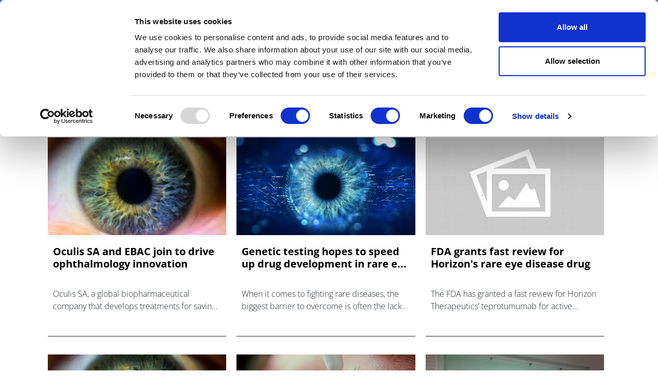

--- FILE ---
content_type: text/html; charset=UTF-8
request_url: https://pharmaphorum.com/tag/eye-disease
body_size: 13085
content:

<!DOCTYPE html>
<html lang="en" dir="ltr" prefix="content: http://purl.org/rss/1.0/modules/content/  dc: http://purl.org/dc/terms/  foaf: http://xmlns.com/foaf/0.1/  og: http://ogp.me/ns#  rdfs: http://www.w3.org/2000/01/rdf-schema#  schema: http://schema.org/  sioc: http://rdfs.org/sioc/ns#  sioct: http://rdfs.org/sioc/types#  skos: http://www.w3.org/2004/02/skos/core#  xsd: http://www.w3.org/2001/XMLSchema# " class="h-100">
  <head>
    <meta charset="utf-8" />
<script async src="https://www.googletagmanager.com/gtag/js?id=UA-37776013-1"></script>
<script>window.dataLayer = window.dataLayer || [];function gtag(){dataLayer.push(arguments)};gtag("js", new Date());gtag("set", "developer_id.dMDhkMT", true);gtag("config", "UA-37776013-1", {"groups":"default","anonymize_ip":true,"page_placeholder":"PLACEHOLDER_page_path"});</script>
<meta name="description" content="|eye disease" />
<link rel="canonical" href="https://pharmaphorum.com/tag/eye-disease" />
<meta property="og:site_name" content="pharmaphorum" />
<meta property="og:description" content="|eye disease" />
<meta name="twitter:card" content="summary_large_image" />
<meta name="twitter:title" content="eye disease | pharmaphorum" />
<meta name="MobileOptimized" content="width" />
<meta name="HandheldFriendly" content="true" />
<meta name="viewport" content="width=device-width, initial-scale=1.0" />
<link rel="icon" href="/sites/default/files/favicon.png" type="image/png" />
<script>window.a2a_config=window.a2a_config||{};a2a_config.callbacks=[];a2a_config.overlays=[];a2a_config.templates={};function my_addtoany_onready() {
    
var elements = document.getElementsByClassName("a2a_pp_share")
for (var i = 0; i < elements.length; i++) {
elements[i].href = 'javascript:void(0);';
}

}

var a2a_config = a2a_config || {};
a2a_config.callbacks = a2a_config.callbacks || [];
a2a_config.callbacks.push({
    ready: my_addtoany_onready,
});</script>

    <title>eye disease | pharmaphorum</title>
    <link rel="stylesheet" media="all" href="/sites/default/files/css/css_7pRi99J1eGVMXfWZTSnKd3XT6CAN9ROzdDLlv9ecfMs.css?delta=0&amp;language=en&amp;theme=pharmaphorum_theme&amp;include=[base64]" />
<link rel="stylesheet" media="all" href="/sites/default/files/css/css_kUIIxiwsHx-Q9ulV2FRT0_PfdtmkQ3gKoIxH_ge_K_A.css?delta=1&amp;language=en&amp;theme=pharmaphorum_theme&amp;include=[base64]" />


          <!-- Cookiebot -->
      <script id="Cookiebot" 
              src="https://consent.cookiebot.com/uc.js" 
              data-cbid="bd4b5ea3-0aba-46ce-b7a8-f569fd2c9490" 
              data-blockingmode="auto" 
              type="text/javascript">
      </script>

      <!-- Fathom Analytics -->
      <script src="https://cdn.usefathom.com/script.js" 
              data-site="FNHIQCHK" 
              defer>
      </script>

          <!-- Google Tag Manager -->
      <script>
        (function(w, d, s, l, i) {
          w[l] = w[l] || [];
          w[l].push({'gtm.start': new Date().getTime(), event: 'gtm.js'});
          var f = d.getElementsByTagName(s)[0],
              j = d.createElement(s),
              dl = l != 'dataLayer' ? '&l=' + l : '';
          j.async = true;
          j.src = 'https://www.googletagmanager.com/gtm.js?id=' + i + dl;
          f.parentNode.insertBefore(j, f);
        })(window, document, 'script', 'dataLayer', 'GTM-K26JNWM');
      </script>
      <!-- End Google Tag Manager -->


    

      <!-- Google Publisher Tags -->
      <script async='async' 
              src='https://www.googletagservices.com/tag/js/gpt.js'>
      </script>
      <script async 
              src="https://securepubads.g.doubleclick.net/tag/js/gpt.js">
      </script>


    <script src="/modules/contrib/jquery_once/lib/jquery_3.7.1_jquery.min.js?v=3.7.1"></script>
<script src="https://use.fontawesome.com/releases/v6.1.0/js/all.js" defer crossorigin="anonymous"></script>
<script src="https://use.fontawesome.com/releases/v6.1.0/js/v4-shims.js" defer crossorigin="anonymous"></script>
<script src="/modules/custom/gavias_sliderlayer/vendor/revolution/js/jquery.themepunch.tools.min.js?v=1.x"></script>
<script src="/modules/custom/gavias_sliderlayer/vendor/revolution/js/jquery.themepunch.revolution.min.js?v=1.x"></script>
<script src="/modules/custom/gavias_sliderlayer/vendor/revolution/js/extensions/revolution.extension.actions.min.js?v=1.x"></script>
<script src="/modules/custom/gavias_sliderlayer/vendor/revolution/js/extensions/revolution.extension.carousel.min.js?v=1.x"></script>
<script src="/modules/custom/gavias_sliderlayer/vendor/revolution/js/extensions/revolution.extension.kenburn.min.js?v=1.x"></script>
<script src="/modules/custom/gavias_sliderlayer/vendor/revolution/js/extensions/revolution.extension.layeranimation.min.js?v=1.x"></script>
<script src="/modules/custom/gavias_sliderlayer/vendor/revolution/js/extensions/revolution.extension.migration.min.js?v=1.x"></script>
<script src="/modules/custom/gavias_sliderlayer/vendor/revolution/js/extensions/revolution.extension.navigation.min.js?v=1.x"></script>
<script src="/modules/custom/gavias_sliderlayer/vendor/revolution/js/extensions/revolution.extension.parallax.min.js?v=1.x"></script>
<script src="/modules/custom/gavias_sliderlayer/vendor/revolution/js/extensions/revolution.extension.slideanims.min.js?v=1.x"></script>
<script src="/modules/custom/gavias_sliderlayer/vendor/revolution/js/extensions/revolution.extension.video.min.js?v=1.x"></script>

    <script type="text/javascript" 
            src="/themes/custom/pharmaphorum_theme/js/adw_banner.js">
    </script>
  </head>

  <body class="gavias-pagebuilder path-taxonomy   d-flex flex-column h-100">
              <!-- Google Tag Manager (noscript) -->
      <noscript>
        <iframe src="https://www.googletagmanager.com/ns.html?id=GTM-K26JNWM" 
                height="0" 
                width="0" 
                style="display:none;visibility:hidden">
        </iframe>
      </noscript>
      <!-- End Google Tag Manager (noscript) -->
    
    <a href="#main-content" class="visually-hidden focusable skip-link">
      Skip to main content
    </a>

    
      <div class="dialog-off-canvas-main-canvas d-flex flex-column h-100" data-off-canvas-main-canvas>
    

<header>

	
<div class="region region-header">
  <div class="container">
    <div class="first-header">
      <div class="row">
        <div class="col-12 col-lg-3 col-md-4 date-header no-mobile">
          <span id="today-date">Wednesday 14 January 2026</span>
        </div>
                        <div class="col-12 col-sm-12 col-md-5  col-lg-5 col-xl-5 links" style="padding-left: 0px;">

	<div class="links">
          <div id="block-pharmaphorum-theme-socialicon" class="block block-block-content block-block-content77b6525f-2413-4155-82df-e81eff6f93e8">
	
		
			
            <div class="clearfix text-formatted field field--name-body field--type-text-with-summary field--label-hidden field__item"><div class="social-header no-mobile"><a class="bluesky" href="https://bsky.app/profile/pharmaphorum.bsky.social" target="_blank" title="BlueSky">BlueSky</a> <a class="in" href="https://www.linkedin.com/company/pharmaphorum-media" target="_blank" title="linkedin">linkedin</a> <a class="yt" href="https://www.youtube.com/@Pharmaphorum" target="_blank" title="youtube">youtube</a></div>
</div>
      
	
</div>
<nav role="navigation" aria-labelledby="block-pharmaphorum-theme-headerlinks-menu" id="block-pharmaphorum-theme-headerlinks" class="block block-menu navigation menu--header-links">
            
  <h5 class="visually-hidden" id="block-pharmaphorum-theme-headerlinks-menu">header links</h5>
  

  
      
        <ul class="nav navbar-nav">
  
          <li class="get-newsletters-icon nav-item">
      <a href="/register" target="_self" class="nav-link" data-drupal-link-system-path="node/13849">Get Newsletters</a>
          </li>
          <li class="media-kit-icon nav-item">
      <a href="/advertise" target="_self" class="nav-link" data-drupal-link-system-path="node/89">Media Kit</a>
          </li>
  </ul>
  


  </nav>

        </div>       </div>
                <div class="col-12 col-lg-3 col-xl-3 col-md-4 no-mobile row-search-field">
                    
<div class="views-exposed-form bef-exposed-form block block-views block-views-exposed-filter-blocksearch-api-view-page-1" data-drupal-selector="views-exposed-form-search-api-view-page-1" id="block-exposedformsearch-api-viewpage-1-3">
	
		
		
	<form action="javascript:void(0);" method="get" id="views-exposed-form-search-api-view-page-1" accept-charset="UTF-8">
		<div class="form--inline clearfix">
			<div class="js-form-item form-item js-form-type-textfield form-type-textfield js-form-item-search-api-fulltext form-item-search-api-fulltext">
				<input placeholder="Search pharmaphorum.com" data-drupal-selector="edit-search-api-fulltext" type="text"
				id="edit-search-api-fulltext" name="gsc.q" value="" size="30" maxlength="128"
				class="form-text form-control">
			</div>
			<div data-drupal-selector="edit-actions" class="form-actions js-form-wrapper form-wrapper" id="edit-actions">
				<input data-drupal-selector="edit-submit-search-api-view" type="submit" value="GO" class="button js-form-submit form-submit btn btn-primary js-start-google-search">

			</div>
		</div>
	</form>
	
</div>

          <div class="dropdown">
            <button class="navbar-toggler collapsed dropbtn header-search-button">
              <img src="/sites/default/files/search-icon-20px-01.png" alt="search-icon" class="btn-imagesearch-mini"/>
            </button>
                      </div>
        </div>
      </div>
    </div>
  </div>
</div>


			<nav class="navbar navbar-expand-lg navbar-light text-dark ">
			<div class="container row mx-auto">
				<div class="col-2 navbar-search-mobile">
					<button class="navbar-toggler collapsed dropbtn" type="button" data-toggle="collapse" data-target="#navbarSupportedContent" aria-controls="navbarSupportedContent" aria-expanded="false" aria-label="Toggle navigation">
						<img src="/themes/custom/pharmaphorum_theme/library/img/search-icon-42px.png" class="btn-imagesearch" alt="search-icon"/>
					</button>
				</div>

				<div class="col-8 col-md-11  p-0 logo-mobile">
					  <div class="region region-nav-branding">
    <div id="block-pharmaphorum-theme-branding" class="block block-system block-system-branding-block">
	
		
	<div class="navbar-brand d-flex align-items-center">

    <a href="/" title="Home" rel="home" class="site-logo d-block">
    <img src="/sites/default/files/pharmphorum_logo_notag.png" alt="Home" />
  </a>
  
  <div>
  
      </div>
</div>

</div>
<nav role="navigation" aria-labelledby="block-pharmaphorummenufirstcategory-menu" id="block-pharmaphorummenufirstcategory" class="block block-menu navigation menu--pharmaphorum-menu-first-category">
            
  <h5 class="visually-hidden" id="block-pharmaphorummenufirstcategory-menu">Pharmaphorum menu first category</h5>
  

  
      
        <ul class="nav navbar-nav">
  
          <li class="nav-item">
      <a href="/news" class="nav-link" data-drupal-link-system-path="node/103">News</a>
          </li>
          <li class="nav-item">
      <a href="/views-and-analysis" class="nav-link" data-drupal-link-system-path="taxonomy/term/104">Views &amp; Analysis</a>
          </li>
          <li class="nav-item">
      <a href="/deep_dive" class="nav-link dropdown-toggle" data-drupal-link-system-path="node/19265">Deep Dive</a>
                      <ul>
  
          <li class="nav-item">
      <a href="/deep-dive/equity-and-sustainability" class="nav-link" data-drupal-link-system-path="node/22448">Equity and Sustainability</a>
          </li>
          <li class="nav-item">
      <a href="/deep_dive_research_and_development" class="nav-link" data-drupal-link-system-path="node/20814">Research &amp; Development</a>
          </li>
          <li class="nav-item">
      <a href="/deep-dive/market-access-commercialisation" class="nav-link" data-drupal-link-system-path="node/21110">Market Access</a>
          </li>
          <li class="nav-item">
      <a href="/deep-dive/oncology-2025" class="nav-link" data-drupal-link-system-path="node/21473">Oncology</a>
          </li>
          <li class="nav-item">
      <a href="/deep_dive_ai" class="nav-link" data-drupal-link-system-path="node/21894">Artificial Intelligence</a>
          </li>
          <li class="nav-item">
      <a href="/deep-dive/patients-and-partnerships-2025" class="nav-link" data-drupal-link-system-path="node/22180">Patients &amp; Partnerships</a>
          </li>
          <li class="nav-item">
      <a href="/deep_dive_previous_editions" class="nav-link" data-drupal-link-system-path="node/19443">Previous Editions</a>
          </li>
  </ul>
  
          </li>
          <li class="nav-item">
      <a href="/webinars" class="nav-link" data-drupal-link-system-path="taxonomy/term/106">Webinars</a>
          </li>
          <li class="nav-item">
      <a href="/podcasts" class="nav-link" data-drupal-link-system-path="taxonomy/term/108">Podcasts</a>
          </li>
          <li class="nav-item">
      <a href="/video" class="nav-link" data-drupal-link-system-path="taxonomy/term/107">Videos</a>
          </li>
          <li class="nav-item">
      <a href="/spotlight-on" class="nav-link dropdown-toggle" data-drupal-link-system-path="taxonomy/term/39">Spotlight on</a>
                      <ul>
  
          <li class="nav-item">
      <a href="/spotlight/asco-2025" class="nav-link" data-drupal-link-system-path="node/21215">ASCO 2025</a>
          </li>
          <li class="nav-item">
      <a href="/spotlight/bio-international-convention" class="nav-link" data-drupal-link-system-path="node/21351">BIO 2025</a>
          </li>
          <li class="nav-item">
      <a href="/spotlight/c-suite-innovators-playbook" class="nav-link" data-drupal-link-system-path="node/21533">C-Suite Innovators</a>
          </li>
          <li class="nav-item">
      <a href="/spotlight/esmo-2025" class="nav-link" data-drupal-link-system-path="node/22051">ESMO 2025</a>
          </li>
          <li class="nav-item">
      <a href="/spotlight/frontiers-health-2025" class="nav-link" data-drupal-link-system-path="node/21504">Frontiers Health 2025</a>
          </li>
          <li class="nav-item">
      <a href="/spotlight/jp-morgan" class="nav-link" data-drupal-link-system-path="node/21329">JP Morgan</a>
          </li>
          <li class="nav-item">
      <a href="/spotlight/policy-updates" class="nav-link" data-drupal-link-system-path="node/21899">Global Policy Insights</a>
          </li>
  </ul>
  
          </li>
          <li class="nav-item">
      <a href="/events" class="nav-link" data-drupal-link-system-path="taxonomy/term/17">Events</a>
          </li>
  </ul>
  


  </nav>

  </div>

				</div>

				<div class="col-2 col-md-1 text-right button-hamburger">
					<button class="navbar-toggler collapsed" type="button" data-toggle="collapse" data-target="#navbarSupportedContent" aria-controls="navbarSupportedContent" aria-expanded="false" aria-label="Toggle navigation">
						<span class="navbar-toggler-icon"></span>
					</button>
				</div>


			</div>
		</nav>
		<div class="collapse navbar-collapse col-12" id="navbarSupportedContent">
		<div class="container">
			<div class="generic">
				<div class="col-6 float-left">
					<a href="/" target="_blank" title="Pharmaphorum"><img src="/sites/default/files/pharmaphorum-logo-w.png" title="Pharmaphorum" width="240" alt="Pharmaphorum"/></a>
				</div>
				<div class="col-6 close-menu">
					<a id="interactive-div" href="javascript:void(0)" title="close">close</a>
				</div>
			</div>
			<div class="generic cont-menu-search">
				<div
					class="col-12 col-md-6 offset-md-3">
										
<div class="views-exposed-form bef-exposed-form block block-views block-views-exposed-filter-blocksearch-api-view-page-1" data-drupal-selector="views-exposed-form-search-api-view-page-1" id="block-exposedformsearch-api-viewpage-1">
	
		
		
	<form action="javascript:void(0);" method="get" id="views-exposed-form-search-api-view-page-1" accept-charset="UTF-8">
		<div class="form--inline clearfix">
			<div class="js-form-item form-item js-form-type-textfield form-type-textfield js-form-item-search-api-fulltext form-item-search-api-fulltext">
				<input placeholder="Search pharmaphorum.com" data-drupal-selector="edit-search-api-fulltext" type="text"
				id="edit-search-api-fulltext" name="gsc.q" value="" size="30" maxlength="128"
				class="form-text form-control">
			</div>
			<div data-drupal-selector="edit-actions" class="form-actions js-form-wrapper form-wrapper" id="edit-actions">
				<input data-drupal-selector="edit-submit-search-api-view" type="submit" value="GO" class="button js-form-submit form-submit btn btn-primary js-start-google-search">

			</div>
		</div>
	</form>
	
</div>

				</div>
			</div>

			<div class="generic">
				<div class="col-12">
					
				</div>
			</div>

			<div id="navigation-hamburger-menu">
				<div class="generic">
					<div class="row">

						<div
							class="col-12 col-md-4 col-submenu">
														<ul>
								<nav role="navigation" aria-labelledby="block-section-menu" id="block-section" class="block block-menu navigation menu--section">
            
  <h5 class="visually-hidden" id="block-section-menu">SECTION</h5>
  

  
      
        <ul class="nav navbar-nav">
  
          <li class="nav-item">
      <a href="/news" class="nav-link" data-drupal-link-system-path="node/103">News</a>
          </li>
          <li class="nav-item">
      <a href="/views-and-analysis" class="nav-link" data-drupal-link-system-path="taxonomy/term/104">Views &amp; Analysis</a>
          </li>
          <li class="nav-item">
      <a href="/deep_dive" class="nav-link dropdown-toggle" data-drupal-link-system-path="node/19265">Deep Dive</a>
                      <ul>
  
          <li class="nav-item">
      <a href="/deep_dive_research_and_development" class="nav-link" data-drupal-link-system-path="node/20814">Research &amp; Development</a>
          </li>
          <li class="nav-item">
      <a href="/market-access/deep-dive-market-access-2024" class="nav-link" data-drupal-link-system-path="node/19013">Market Access</a>
          </li>
          <li class="nav-item">
      <a href="/oncology/deep-dive-oncology-2024" class="nav-link" data-drupal-link-system-path="node/19900">Oncology</a>
          </li>
          <li class="nav-item">
      <a href="/deep_dive_ai" class="nav-link" data-drupal-link-system-path="node/21894">Artificial Intelligence</a>
          </li>
          <li class="nav-item">
      <a href="/patients/deep-dive-patients-partnerships-2024" class="nav-link" data-drupal-link-system-path="node/20133">Patients &amp; Partnerships</a>
          </li>
          <li class="nav-item">
      <a href="/sales-marketing/deep-dive-commercialisation-2024" class="nav-link" data-drupal-link-system-path="node/19905">Commercialisation</a>
          </li>
          <li class="nav-item">
      <a href="/deep_dive_previous_editions" class="nav-link" data-drupal-link-system-path="node/19443">Previous Editions</a>
          </li>
  </ul>
  
          </li>
          <li class="nav-item">
      <a href="/webinars" class="nav-link" data-drupal-link-system-path="taxonomy/term/106">Webinars</a>
          </li>
          <li class="nav-item">
      <a href="/podcasts" class="nav-link" data-drupal-link-system-path="taxonomy/term/108">Podcasts</a>
          </li>
          <li class="nav-item">
      <a href="/video" class="nav-link" data-drupal-link-system-path="taxonomy/term/107">Videos</a>
          </li>
          <li class="nav-item">
      <a href="/whitepapers" class="nav-link" data-drupal-link-system-path="taxonomy/term/105">White Papers </a>
          </li>
          <li class="nav-item">
      <a href="/events" class="nav-link" data-drupal-link-system-path="taxonomy/term/17">Events</a>
          </li>
  </ul>
  


  </nav>


							</ul>
						</div>

						<div class="col-12 col-md-4 col-submenu">
							<div class="no-mobile-menu">
								<span class="channels collapse-div">Channels</span>
								<ul>
									<nav role="navigation" aria-labelledby="block-channels-menu" id="block-channels" class="block block-menu navigation menu--channels1">
            
  <h5 class="visually-hidden" id="block-channels-menu">Channels</h5>
  

  
      
        <ul class="nav navbar-nav">
  
          <li class="nav-item">
      <a href="/sales-marketing" class="nav-link" data-drupal-link-system-path="taxonomy/term/2">Sales &amp; Marketing</a>
          </li>
          <li class="nav-item">
      <a href="/rd" class="nav-link" data-drupal-link-system-path="taxonomy/term/34">R&amp;D</a>
          </li>
          <li class="nav-item">
      <a href="/digital" class="nav-link" data-drupal-link-system-path="taxonomy/term/3">Digital</a>
          </li>
          <li class="nav-item">
      <a href="/market-access" class="nav-link" data-drupal-link-system-path="taxonomy/term/15">Market Access</a>
          </li>
          <li class="nav-item">
      <a href="/oncology" class="nav-link" data-drupal-link-system-path="taxonomy/term/24">Oncology</a>
          </li>
          <li class="nav-item">
      <a href="/patients" class="nav-link" data-drupal-link-system-path="taxonomy/term/29">Patients</a>
          </li>
          <li class="nav-item">
      <a href="/spotlight-on" class="nav-link" data-drupal-link-system-path="taxonomy/term/39">Spotlight On</a>
          </li>
  </ul>
  


  </nav>


								</ul>
							</div>
							<div id="collapseDiv1" class="collapse-div mobile-menu ">
								<div class="collapse-header" id="heading1">
									<button data-toggle="collapse" data-target="#collapse1" aria-expanded="true" aria-controls="collapse1" style=" background-color: transparent;border: none;font-weight: bold;">
										Channels

<i class="fa fa-caret-down" aria-hidden="true"></i>
									</button>
									
								</div>
								<div id="collapse1" class="collapse " role="region" aria-labelledby="heading1" style=" padding-left: 40px;">
									<div class="collapse-body">
										<nav role="navigation" aria-labelledby="block-channels-menu" id="block-channels" class="block block-menu navigation menu--channels1">
            
  <h5 class="visually-hidden" id="block-channels-menu">Channels</h5>
  

  
      
        <ul class="nav navbar-nav">
  
          <li class="nav-item">
      <a href="/sales-marketing" class="nav-link" data-drupal-link-system-path="taxonomy/term/2">Sales &amp; Marketing</a>
          </li>
          <li class="nav-item">
      <a href="/rd" class="nav-link" data-drupal-link-system-path="taxonomy/term/34">R&amp;D</a>
          </li>
          <li class="nav-item">
      <a href="/digital" class="nav-link" data-drupal-link-system-path="taxonomy/term/3">Digital</a>
          </li>
          <li class="nav-item">
      <a href="/market-access" class="nav-link" data-drupal-link-system-path="taxonomy/term/15">Market Access</a>
          </li>
          <li class="nav-item">
      <a href="/oncology" class="nav-link" data-drupal-link-system-path="taxonomy/term/24">Oncology</a>
          </li>
          <li class="nav-item">
      <a href="/patients" class="nav-link" data-drupal-link-system-path="taxonomy/term/29">Patients</a>
          </li>
          <li class="nav-item">
      <a href="/spotlight-on" class="nav-link" data-drupal-link-system-path="taxonomy/term/39">Spotlight On</a>
          </li>
  </ul>
  


  </nav>


									</div>
								</div>
							</div>
						</div>
						<div
							class="col-12 col-md-4 col-submenu">
														<ul>
								<nav role="navigation" aria-labelledby="block-subnavigation-menu" id="block-subnavigation" class="block block-menu navigation menu--sub-navigation">
            
  <h5 class="visually-hidden" id="block-subnavigation-menu">SUB NAVIGATION</h5>
  

  
      
        <ul class="nav navbar-nav">
  
          <li class="nav-item">
      <a href="/pharmaphorum-exclusive-live-event-coverage" class="nav-link" data-drupal-link-system-path="node/15856">Live Coverage</a>
          </li>
          <li class="nav-item">
      <a href="/partner-contents" class="nav-link" data-drupal-link-system-path="node/13838">Partner Content</a>
          </li>
          <li class="nav-item">
      <a href="/about" class="nav-link" data-drupal-link-system-path="node/87">About us</a>
          </li>
          <li class="nav-item">
      <a href="/about" class="nav-link" data-drupal-link-system-path="node/87">Work for us</a>
          </li>
          <li class="nav-item">
      <a href="/contribute" class="nav-link" data-drupal-link-system-path="node/88">Contribute</a>
          </li>
          <li class="nav-item">
      <a href="/contact" class="nav-link" data-drupal-link-system-path="node/93">Contact us</a>
          </li>
          <li class="nav-item">
      <a href="/advertise" class="nav-link" data-drupal-link-system-path="node/89">Advertise</a>
          </li>
  </ul>
  


  </nav>



							</ul>
						</div>
						<div class="col-12 col-md-12">
							<div id="block-menusingupnewsletters" class="block block-block-content block-block-content57f17994-40ec-4b27-b0de-19c7190df555">
	
		
			
            <div class="clearfix text-formatted field field--name-body field--type-text-with-summary field--label-hidden field__item"><div class="container">
<div class="row">
<div class="col-md-12 col-12">
<div class="generic" style="text-align:center;border-top: 1px solid white;">
<p style="margin-top: 10px;">Newsletters and Deep Dive digital magazine</p>
<div id="">
<form class="validate" id="mc-embedded-subscribe-form" method="post" name="mc-embedded-subscribe-form" novalidate="" target="_blank">
<div id="mc_embed_signup_scroll">
<div class="mc-field-group email-subscribe" style="display: flex;justify-content: center;">
<input class="required email" id="mce-EMAIL" name="EMAIL" placeholder="Email" type="email" value="" />
<div class="clear foot ">
<input class="button btn-email btn-email-chimp" id="" name="subscribe" type="submit" value="Subscribe" /></div>
</div>
<div class="clear foot" id="mce-responses">
<div class="response" id="mce-error-response" style="display:none">&nbsp;</div>
<div class="response" id="mce-success-response" style="display:none">&nbsp;</div>
</div>
</div>
</form>
</div>
</div>
</div>
</div>
</div>
</div>
      
	
</div>


						</div>

						
					</div>
<div>
<div id="block-pharmaphorum-theme-menumobilesocialbuttonandlinks" class="block block-block-content block-block-contentd7be35ef-b13f-400c-8d6c-845f852a7da0">
	
		
			
            <div class="clearfix text-formatted field field--name-body field--type-text-with-summary field--label-hidden field__item"><div class="col-12" id="mobile-social-button">
<div class="row">
<div class="col-4 first"><a class="edit-icon" href="/register">Sign up</a></div>
<div class="col-4 second"><a class="yt" href="https://www.youtube.com/@Pharmaphorum" target="_blank" title="facebook">youtube</a> <a class="in" href="https://www.linkedin.com/company/pharmaphorum-media" target="_blank" title="linkedin">linkedin</a> <a class="bluesky" href="https://bsky.app/profile/pharmaphorum.bsky.social" target="_blank" title="BlueSky">BlueSky</a></div>
<div class="col-4 third"><a class="login-icon" href="/user/login">Sign in</a></div>
</div>
</div>
</div>
      
	
</div>

</div>
					
				</div>
			</div>
		</div>
	

	</header>

	<main role="main">
		<a id="main-content" tabindex="-1"></a>
		
		
		
		

		<div class="container">
							  <div class="region region-breadcrumb">
    <div id="block-adwbannerleaderboardtoplarge" class="block block-block-content block-block-content1f19c512-5580-4861-8339-51a742d3e99c">
	
		
			
            <div class="clearfix text-formatted field field--name-body field--type-text-with-summary field--label-hidden field__item"><div class="no-mobile-banner">
<!-- /42687570/Desktop_728x90_TOP_leader_board --><div class="no-mobile-banner-medium">
<div id="div-gpt-ad-1666173229407-0">
<script>
    googletag.cmd.push(function() { googletag.display('div-gpt-ad-1666173229407-0'); });
  </script></div>
</div>
<!-- /42687570/Desktop_970x250_TOP_Billboard --><div class="no-mobile-banner-large">
<div id="div-gpt-ad-1678898576692-0">
<script>
    googletag.cmd.push(function() { googletag.display('div-gpt-ad-1678898576692-0'); });
  </script></div>
</div>
</div>
<div class="mobile-banner">
<!-- /42687570/Mobile_320x100_TOP_leader_board --><div id="div-gpt-ad-1666173787014-0" style="min-width: 320px; min-height: 100px;">
<script>
    googletag.cmd.push(function() { googletag.display('div-gpt-ad-1666173787014-0'); });
  </script></div>
</div>
</div>
      
	
</div>

  </div>

						<div class="row no-gutters">
								<div class="order-1 order-lg-2 col-12">
					  <div class="region region-content">
    <div data-drupal-messages-fallback class="hidden"></div>
<div id="block-pharmaphorum-theme-page-title" class="block block-core block-page-title-block">
	
		
			
	
</div>
<div id="block-pharmaphorum-theme-content" class="block block-system block-system-main-block">
	
		
			<div class="views-element-container"><div class="category-block-pages-row pager-button card-height border-bottom-card-body view view-taxonomy-term-blocks view-id-taxonomy_term_blocks view-display-id-block_5 js-view-dom-id-cdf550723d3cf8065f1a5e53e2db62032fbefa27fe824d789c213c78b3bd7b6c">
  
    
      <div class="view-header">
      <div class="border-label">
         <h2 class="label-block"> eye disease </h2>
        </div>
    </div>
      
      <div class="view-content">
      <div data-drupal-views-infinite-scroll-content-wrapper class="views-infinite-scroll-content-wrapper clearfix">	
<div class="views-view-grid horizontal cols-3 clearfix page-teaser-container">
						<div>
									<div class="card views-col column-1" style="width: 33.333333333333%;">


<article data-history-node-id="14249" about="/news/oculis-sa-and-ebac-join-to-drive-ophthalmology-innovation" typeof="schema:Article" class="node node--type-article node--promoted node--view-mode-teaser">

	


	
	<div class="node__content">
		
		<div class="card  " onclick="location.href='/news/oculis-sa-and-ebac-join-to-drive-ophthalmology-innovation';">


						
								
									<div class="img-wrap-top" style="background-image:url(https://pharmaphorum.com/wp-content/uploads/2016/08/iStock_74830495_MEDIUM-1.jpg);">

				


				<div class="category-label">
					News


				</div>


				<img class="card-img-top" src="https://pharmaphorum.com/wp-content/uploads/2016/08/iStock_74830495_MEDIUM-1.jpg" alt="eye" onerror="showEmptyImage(this)">

				
			</div>

			<div class="card-body">
				<h3>

					<a href="/news/oculis-sa-and-ebac-join-to-drive-ophthalmology-innovation">Oculis SA and EBAC join to drive ophthalmology innovation</a>
				</h3>
				<p class="card-text">Oculis SA, a global biopharmaceutical company that develops treatments for saving sight and improving eye care with breakthrough innovations, is to combine with the European Biotech Acquisi</p>
							</div>
		</div>

	</div>

</article>
</div>
									<div class="card views-col column-2" style="width: 33.333333333333%;">


<article data-history-node-id="11035" about="/r-d/views-analysis-r-d/genetic-testing-hopes-to-speed-up-drug-development-in-rare-eye-diseases" typeof="schema:Article" class="node node--type-article node--promoted node--view-mode-teaser">

	


	
	<div class="node__content">
		
		<div class="card  " onclick="location.href='/r-d/views-analysis-r-d/genetic-testing-hopes-to-speed-up-drug-development-in-rare-eye-diseases';">


						
								
									<div class="img-wrap-top" style="background-image:url(https://pharmaphorum.com/wp-content/uploads/2020/03/Genetic-testing-hopes-to-speed-up-drug-development-in-rare-eye-diseases.jpg);">

				


				<div class="category-label">
					Views &amp; Analysis


				</div>


				<img class="card-img-top" src="https://pharmaphorum.com/wp-content/uploads/2020/03/Genetic-testing-hopes-to-speed-up-drug-development-in-rare-eye-diseases.jpg" alt="Genetic testing hopes to speed up drug development in rare eye diseases" onerror="showEmptyImage(this)">

				
			</div>

			<div class="card-body">
				<h3>

					<a href="/r-d/views-analysis-r-d/genetic-testing-hopes-to-speed-up-drug-development-in-rare-eye-diseases">Genetic testing hopes to speed up drug development in rare e...</a>
				</h3>
				<p class="card-text">When it comes to fighting rare diseases, the biggest barrier to overcome is often the lack of knowledge around the condition.</p>
							</div>
		</div>

	</div>

</article>
</div>
									<div class="card views-col column-3" style="width: 33.333333333333%;">


<article data-history-node-id="10040" about="/news/fda-grants-fast-review-for-horizons-rare-eye-disease-drug" typeof="schema:Article" class="node node--type-article node--promoted node--view-mode-teaser">

	


	
	<div class="node__content">
		
		<div class="card  " onclick="location.href='/news/fda-grants-fast-review-for-horizons-rare-eye-disease-drug';">


														
																<div class="img-wrap-top" style="background-image:url(/sites/default/files/styles/x_large/public/default_images/empty.jpg?itok=C-Mgnvzj);">

				


				<div class="category-label">
					News


				</div>


				<img class="card-img-top" src="/sites/default/files/styles/x_large/public/default_images/empty.jpg?itok=C-Mgnvzj" alt="FDA grants fast review for Horizon&amp;#039;s rare eye disease drug" onerror="showEmptyImage(this)">

				
			</div>

			<div class="card-body">
				<h3>

					<a href="/news/fda-grants-fast-review-for-horizons-rare-eye-disease-drug">FDA grants fast review for Horizon's rare eye disease drug</a>
				</h3>
				<p class="card-text">The FDA has granted a fast review for Horizon Therapeutics’ teprotumumab for active thyroid eye disease (TED), a rare vision-threatening autoimmune condition.</p>
							</div>
		</div>

	</div>

</article>
</div>
							</div>
					<div>
									<div class="card views-col column-1" style="width: 33.333333333333%;">


<article data-history-node-id="9206" about="/news/syncona-gyroscope-orbit-eye-gene-therapy" typeof="schema:Article" class="node node--type-article node--promoted node--view-mode-teaser">

	


	
	<div class="node__content">
		
		<div class="card  " onclick="location.href='/news/syncona-gyroscope-orbit-eye-gene-therapy';">


						
								
									<div class="img-wrap-top" style="background-image:url(https://pharmaphorum.com/wp-content/uploads/2016/08/iStock_74830495_MEDIUM-1.jpg);">

				


				<div class="category-label">
					News


				</div>


				<img class="card-img-top" src="https://pharmaphorum.com/wp-content/uploads/2016/08/iStock_74830495_MEDIUM-1.jpg" alt="eye" onerror="showEmptyImage(this)">

				
			</div>

			<div class="card-body">
				<h3>

					<a href="/news/syncona-gyroscope-orbit-eye-gene-therapy">Syncona joins Gyroscope, Orbit to create eye gene therapy pl...</a>
				</h3>
				<p class="card-text">UK biotech Gyroscope Therapeutics is to merge with Orbit Biomedical of the US to create a specialist in gene therapies for eye diseases.</p>
							</div>
		</div>

	</div>

</article>
</div>
									<div class="card views-col column-2" style="width: 33.333333333333%;">


<article data-history-node-id="9174" about="/news/ocugen-histogenics-merge-to-form-eye-disease-specialist" typeof="schema:Article" class="node node--type-article node--promoted node--view-mode-teaser">

	


	
	<div class="node__content">
		
		<div class="card  " onclick="location.href='/news/ocugen-histogenics-merge-to-form-eye-disease-specialist';">


						
								
									<div class="img-wrap-top" style="background-image:url(https://pharmaphorum.com/wp-content/uploads/2019/04/ocular-disease.jpg);">

				


				<div class="category-label">
					News


				</div>


				<img class="card-img-top" src="https://pharmaphorum.com/wp-content/uploads/2019/04/ocular-disease.jpg" alt="ocular disease" onerror="showEmptyImage(this)">

				
			</div>

			<div class="card-body">
				<h3>

					<a href="/news/ocugen-histogenics-merge-to-form-eye-disease-specialist">Ocugen, Histogenics merge to form eye disease specialist</a>
				</h3>
				<p class="card-text">US biotechs Ocugen and Histogenics have announced plans to merge, creating a specialist in drugs and gene therapies for ocular diseases.</p>
							</div>
		</div>

	</div>

</article>
</div>
									<div class="card views-col column-3" style="width: 33.333333333333%;">


<article data-history-node-id="7272" about="/news/nice-rejects-rare-eye-disease-therapy" typeof="schema:Article" class="node node--type-article node--promoted node--view-mode-teaser">

	


	
	<div class="node__content">
		
		<div class="card  " onclick="location.href='/news/nice-rejects-rare-eye-disease-therapy';">


						
								
									<div class="img-wrap-top" style="background-image:url(https://pharmaphorum.com/wp-content/uploads/2016/10/NICE1.jpg);">

				


				<div class="category-label">
					News


				</div>


				<img class="card-img-top" src="https://pharmaphorum.com/wp-content/uploads/2016/10/NICE1.jpg" alt="NICE1" onerror="showEmptyImage(this)">

				
			</div>

			<div class="card-body">
				<h3>

					<a href="/news/nice-rejects-rare-eye-disease-therapy">NICE rejects rare eye disease therapy</a>
				</h3>
				<p class="card-text">Other treatment option is disfiguring eyelid operation</p>
							</div>
		</div>

	</div>

</article>
</div>
							</div>
						

	</div>
</div>

    </div>
  
      
<ul class="js-pager__items pager" data-drupal-views-infinite-scroll-pager>
  <li class="pager__item">
    <a class="button" href="?page=1" title="Load more items" rel="next">Load more results</a>
  </li>
</ul>

          </div>
</div>

	
</div>

  </div>

				</div>
							</div>
		</div>

	</main>
	
	
			<div class="mt-auto ">
			<div>
					<div class="container">
		<div>
			<div id="block-mostreadandarticlerelated" class="block block-block-content block-block-content849c0e9f-2c45-479f-930a-9d967e7593f4">
	
		
			
		<div class="row ">
		<div
			class="col-12 col-lg-4  footer-content">
			
			
			
			
			<div id="block-editorspicklist" class="block block-block-content block-block-contente339821b-be89-4978-9e86-42c4d553ec27">
	
		
			
		
	
		<div class="view-header">
<h3 class="most-read-title">
            <div class="field field--name-body field--type-text-with-summary field--label-hidden field__item"><p>Editor's Picks</p> </div>
      </h3>
</div>

<div class="view-content">
<div class="item-list">
<ol class="list-most-read">
		
  <div class="field field--name-field-list-link field--type-link field--label-above">
              <div  class="field__items">
           
      <li>
         <div  class="field__item" >
           <div class="views-field views-field-view-node">
	            <div class="most-read-item">

                	<h5><span class="field-content">
           
                  <a href='https://pharmaphorum.com/news/servier-signs-eu1bn-plus-ai-pact-iktos' hreflang="en">Servier signs €1bn-plus AI pact with Iktos </a>
                  </span></h5>
	            </div>
	          </div>
    	    </div>  
  </li>
       
      <li>
         <div  class="field__item" >
           <div class="views-field views-field-view-node">
	            <div class="most-read-item">

                	<h5><span class="field-content">
           
                  <a href='https://pharmaphorum.com/news/hengrui-gets-first-ok-pd-l1tgf-beta-drug-cancer' hreflang="en">Hengrui gets first OK for a PD-L1/TGF-beta drug for cancer </a>
                  </span></h5>
	            </div>
	          </div>
    	    </div>  
  </li>
       
      <li>
         <div  class="field__item" >
           <div class="views-field views-field-view-node">
	            <div class="most-read-item">

                	<h5><span class="field-content">
           
                  <a href='https://pharmaphorum.com/news/rumour-confirmed-lilly-buys-ventyx-12-billion' hreflang="en">Rumour confirmed as Lilly buys Ventyx for $1.2 billion </a>
                  </span></h5>
	            </div>
	          </div>
    	    </div>  
  </li>
       
      <li>
         <div  class="field__item" >
           <div class="views-field views-field-view-node">
	            <div class="most-read-item">

                	<h5><span class="field-content">
           
                  <a href='https://pharmaphorum.com/news/court-blocks-hhs-340b-rebate-programme-pilot' hreflang="en">Court blocks HHS&#039; 340B rebate programme pilot </a>
                  </span></h5>
	            </div>
	          </div>
    	    </div>  
  </li>
       
      <li>
         <div  class="field__item" >
           <div class="views-field views-field-view-node">
	            <div class="most-read-item">

                	<h5><span class="field-content">
           
                  <a href='https://pharmaphorum.com/news/bayers-monsanto-sues-mrna-covid-19-vaccine-makers' hreflang="en">Bayer&#039;s Monsanto sues mRNA COVID-19 vaccine makers </a>
                  </span></h5>
	            </div>
	          </div>
    	    </div>  
  </li>
              </div>
      </div>


		</ol>
		</div>	
		</div>
	
</div>



		</div>
								<div class=" col-12 col-lg-4 border-related">
			<div class="views-element-container"><div class="card-height card-height-related-article view view-article-related view-id-article_related view-display-id-left_block js-view-dom-id-5c85d4c456c46d37b7532327cca432ebdcda3cc7001fea6f57e40645c5610748">
  
    
      
      <div class="view-content">
      		
<div class="views-view-grid horizontal cols-1 clearfix page-teaser-container">
						<div class="views-row clearfix row-1">
									<div class="views-col column-1" style="width: 100%;">


<article data-history-node-id="22600" about="/rd/year-precision-psychology-amit-etkin" typeof="schema:Article" class="node node--type-article node--promoted node--view-mode-teaser">

	


	
	<div class="node__content">
		
		<div class="card  category-color-black" onclick="location.href='/rd/year-precision-psychology-amit-etkin';">


														
									<div class="img-wrap-top" style="background-image:url(/sites/default/files/styles/x_large/public/2026-01/JPM26-Amit-Etkin.jpg?itok=A1VJIIjn);">

				


				<div class="category-label">
					R&amp;D


				</div>


				<img class="card-img-top" src="/sites/default/files/styles/x_large/public/2026-01/JPM26-Amit-Etkin.jpg?itok=A1VJIIjn" alt="Interview at JPM 2026 with Amit Etkin" onerror="showEmptyImage(this)">

				
			</div>

			<div class="card-body">
				<h3>

					<a href="/rd/year-precision-psychology-amit-etkin">Is this the year for precision psychology? With Amit Etkin</a>
				</h3>
				<p class="card-text">At the Sachs Neuroscience Forum just before the start of JPM 2026 in San Francisco, pharmaphorum spoke with Amit Etkin, CEO of Alto Neuroscience.</p>
							</div>
		</div>

	</div>

</article>
</div>
							</div>
						

	</div>

    </div>
  
          </div>
</div>

		</div>
		<div class="col-12 col-lg-4  border-related">
			<div class="views-element-container"><div class="card-height card-height-related-article view view-article-related view-id-article_related view-display-id-right_block js-view-dom-id-ea173ceb619bf0ba7ffcbc6f47b202378f6949c5f1c6eb20fdec3a58d25b0185">
  
    
      
      <div class="view-content">
      		
<div class="views-view-grid horizontal cols-1 clearfix page-teaser-container">
						<div class="views-row clearfix row-1">
									<div class="views-col column-1" style="width: 100%;">


<article data-history-node-id="22049" about="/sales-marketing/how-meet-your-physicians-where-they-are-online" typeof="schema:Article" class="node node--type-article node--promoted node--view-mode-teaser">

	


	
	<div class="node__content">
		
		<div class="card  category-color-green" onclick="location.href='/sales-marketing/how-meet-your-physicians-where-they-are-online';">


														
									<div class="img-wrap-top" style="background-image:url(/sites/default/files/styles/x_large/public/2025-10/1200x675%20Medscape-WebMD%20Webinar_0.jpg?itok=DZBFqzzC);">

																					
															<div class="category-label-webinar" style="background-image: url(/themes/custom/pharmaphorum_theme/library/img/article-label-image/ondemand.png);">

						<img class="" src="/themes/custom/pharmaphorum_theme/library/img/article-label-image/ondemand.png" alt="/themes/custom/pharmaphorum_theme/library/img/article-label-image/ondemand.png">


					</div>
								


				<div class="category-label">
					Sales &amp; Marketing


				</div>


				<img class="card-img-top" src="/sites/default/files/styles/x_large/public/2025-10/1200x675%20Medscape-WebMD%20Webinar_0.jpg?itok=DZBFqzzC" alt="Physicians walking and using tablet devices" onerror="showEmptyImage(this)">

				
					<div class="category-label-sponsored">

						Sponsored
					</div>
				
			</div>

			<div class="card-body">
				<h3>

					<a href="/sales-marketing/how-meet-your-physicians-where-they-are-online">How to meet your physicians where they are online</a>
				</h3>
				<p class="card-text">A pharma company’s core mission is to improve patient outcomes. This hinges on effectively influencing HCP clinical behaviour and driving disease education.</p>
							</div>
		</div>

	</div>

</article>
</div>
							</div>
						

	</div>

    </div>
  
          </div>
</div>

		</div>


	</div>
</div>
<div id="block-adwbannerleaderboardbottom" class="block block-block-content block-block-content455c4064-1575-4375-8bde-c49b5f0bab95">
	
		
			
            <div class="clearfix text-formatted field field--name-body field--type-text-with-summary field--label-hidden field__item"><div class="no-mobile-banner">
<div class="no-mobile-banner-medium">
<!-- /42687570/Desktop_728x90_BOTTOM_leader_board --><div id="div-gpt-ad-1666173389126-0" style="min-width: 728px; min-height: 90px;">
<script>
       googletag.cmd.push(function() { googletag.display('div-gpt-ad-1666173389126-0'); });
     </script></div>
</div>
<!-- /42687570/Desktop_970x90_BOTTOM_leader_board --><div class="no-mobile-banner-large">
<!-- /42687570/Desktop_970x90_BOTTOM_leader_board --><div id="div-gpt-ad-1704725727717-0" style="min-width: 970px; min-height: 90px;">
<script>
       googletag.cmd.push(function() { googletag.display('div-gpt-ad-1704725727717-0'); });
     </script></div>
</div>
</div>
<div class="mobile-banner">
<!-- /42687570/Mobile_320x100_BOTTOM_leader_board --><div id="div-gpt-ad-1666174000522-0" style="min-width: 320px; min-height: 100px;">
<script>
    googletag.cmd.push(function() { googletag.display('div-gpt-ad-1666174000522-0'); });
  </script></div>
</div>
</div>
      
	
</div>

		</div>
	</div>

			</div>
		</div>
	
			<footer class="mt-auto   footer-dark text-light ">
			<div class="container">
					<div class="region region-footer">
		<nav role="navigation" aria-labelledby="block-pharmaphorummenu-menu" id="block-pharmaphorummenu" class="block block-menu navigation menu--pharmaphorum-menu">
            
  <h5 class="visually-hidden" id="block-pharmaphorummenu-menu">Pharmaphorum Menu</h5>
  

  
      
            <ul class="navbar-nav mr-auto">
                            <li class="nav-item dropdown">
          <a href="/digital" class="nav-item nav-link dropdown-toggle-disable" data-drupal-link-system-path="taxonomy/term/3">Digital</a>
                        <ul class="dropdown-menu">
                            <li class="nav-item">
          <a href="/digital/news" class="nav-item nav-link" data-drupal-link-system-path="taxonomy/term/7">News</a>
      </li>

                        <li class="nav-item">
          <a href="/digital/views-analysis" class="nav-item nav-link" data-drupal-link-system-path="taxonomy/term/8">Views &amp; Analysis</a>
      </li>

                        <li class="nav-item">
          <a href="/digital/deep-dive" class="nav-item nav-link" data-drupal-link-system-path="taxonomy/term/115">Deep Dive</a>
      </li>

                        <li class="nav-item">
          <a href="/digital/webinars" class="nav-item nav-link" data-drupal-link-system-path="taxonomy/term/116">Webinars</a>
      </li>

                        <li class="nav-item">
          <a href="/digital/podcasts" class="nav-item nav-link" data-drupal-link-system-path="taxonomy/term/117">Podcasts</a>
      </li>

                        <li class="nav-item">
          <a href="/digital/video" class="nav-item nav-link" data-drupal-link-system-path="taxonomy/term/118">Video</a>
      </li>

                        <li class="nav-item">
          <a href="/digital/white-papers" class="nav-item nav-link" data-drupal-link-system-path="taxonomy/term/119">White Papers</a>
      </li>

                        <li class="nav-item">
          <a href="/digital/event" class="nav-item nav-link" data-drupal-link-system-path="taxonomy/term/120">Event</a>
      </li>

        </ul>
  
      </li>

                        <li class="nav-item dropdown">
          <a href="/market-access" class="nav-item nav-link dropdown-toggle-disable" data-drupal-link-system-path="taxonomy/term/15">Market Access</a>
                        <ul class="dropdown-menu">
                            <li class="nav-item">
          <a href="/market-access/news" class="nav-item nav-link" data-drupal-link-system-path="taxonomy/term/16">News</a>
      </li>

                        <li class="nav-item">
          <a href="/market-access/views-analysis" class="nav-item nav-link" data-drupal-link-system-path="taxonomy/term/21">Views &amp; Analysis</a>
      </li>

                        <li class="nav-item">
          <a href="/market-access/deep-dive" class="nav-item nav-link" data-drupal-link-system-path="taxonomy/term/124">Deep Dive</a>
      </li>

                        <li class="nav-item">
          <a href="/market-access/webinars" class="nav-item nav-link" data-drupal-link-system-path="taxonomy/term/125">Webinars</a>
      </li>

                        <li class="nav-item">
          <a href="/market-access/podcasts" class="nav-item nav-link" data-drupal-link-system-path="taxonomy/term/129">Podcasts</a>
      </li>

                        <li class="nav-item">
          <a href="/market-access/video" class="nav-item nav-link" data-drupal-link-system-path="taxonomy/term/133">Video</a>
      </li>

                        <li class="nav-item">
          <a href="/market-access/white-papers" class="nav-item nav-link" data-drupal-link-system-path="taxonomy/term/137">White Papers</a>
      </li>

                        <li class="nav-item">
          <a href="/market-access/event" class="nav-item nav-link" data-drupal-link-system-path="taxonomy/term/141">Event</a>
      </li>

        </ul>
  
      </li>

                        <li class="nav-item dropdown">
          <a href="/oncology" class="nav-item nav-link dropdown-toggle-disable" data-drupal-link-system-path="taxonomy/term/24">Oncology</a>
                        <ul class="dropdown-menu">
                            <li class="nav-item">
          <a href="/oncology/news" class="nav-item nav-link" data-drupal-link-system-path="taxonomy/term/25">News</a>
      </li>

                        <li class="nav-item">
          <a href="/oncology/views-analysis" class="nav-item nav-link" data-drupal-link-system-path="taxonomy/term/26">Views &amp; Analysis</a>
      </li>

                        <li class="nav-item">
          <a href="/oncology/deep-dive" class="nav-item nav-link" data-drupal-link-system-path="taxonomy/term/121">Deep Dive</a>
      </li>

                        <li class="nav-item">
          <a href="/oncology/webinars" class="nav-item nav-link" data-drupal-link-system-path="taxonomy/term/126">Webinars</a>
      </li>

                        <li class="nav-item">
          <a href="/oncology/Podcasts" class="nav-item nav-link" data-drupal-link-system-path="taxonomy/term/130">Podcasts</a>
      </li>

                        <li class="nav-item">
          <a href="/oncology/video" class="nav-item nav-link" data-drupal-link-system-path="taxonomy/term/134">Video</a>
      </li>

                        <li class="nav-item">
          <a href="/oncology/white-papers" class="nav-item nav-link" data-drupal-link-system-path="taxonomy/term/138">White Papers</a>
      </li>

                        <li class="nav-item">
          <a href="/oncology/event" class="nav-item nav-link" data-drupal-link-system-path="taxonomy/term/142">Event</a>
      </li>

        </ul>
  
      </li>

                        <li class="nav-item dropdown">
          <a href="/patients" class="nav-item nav-link dropdown-toggle-disable" data-drupal-link-system-path="taxonomy/term/29">Patients</a>
                        <ul class="dropdown-menu">
                            <li class="nav-item">
          <a href="/patients/news" class="nav-item nav-link" data-drupal-link-system-path="taxonomy/term/30">News</a>
      </li>

                        <li class="nav-item">
          <a href="/patients/views-analysis" class="nav-item nav-link" data-drupal-link-system-path="taxonomy/term/31">Views &amp; Analysis</a>
      </li>

                        <li class="nav-item">
          <a href="/patients/deep-dive" class="nav-item nav-link" data-drupal-link-system-path="taxonomy/term/122">Deep Dive</a>
      </li>

                        <li class="nav-item">
          <a href="/patients/webinars" class="nav-item nav-link" data-drupal-link-system-path="taxonomy/term/127">Webinars</a>
      </li>

                        <li class="nav-item">
          <a href="/patients/podcasts" class="nav-item nav-link" data-drupal-link-system-path="taxonomy/term/131">Podcasts</a>
      </li>

                        <li class="nav-item">
          <a href="/patients/video" class="nav-item nav-link" data-drupal-link-system-path="taxonomy/term/135">Video</a>
      </li>

                        <li class="nav-item">
          <a href="/patients/white-papers" class="nav-item nav-link" data-drupal-link-system-path="taxonomy/term/139">White Papers</a>
      </li>

                        <li class="nav-item">
          <a href="/patients/event" class="nav-item nav-link" data-drupal-link-system-path="taxonomy/term/143">Event</a>
      </li>

        </ul>
  
      </li>

                        <li class="nav-item dropdown">
          <a href="/rd" class="nav-item nav-link dropdown-toggle-disable" data-drupal-link-system-path="taxonomy/term/34">R&amp;D</a>
                        <ul class="dropdown-menu">
                            <li class="nav-item">
          <a href="/rd/news" class="nav-item nav-link" data-drupal-link-system-path="taxonomy/term/35">News</a>
      </li>

                        <li class="nav-item">
          <a href="/rd/views-analysis" class="nav-item nav-link" data-drupal-link-system-path="taxonomy/term/36">Views &amp; Analysis</a>
      </li>

                        <li class="nav-item">
          <a href="/rd/deep-dive" class="nav-item nav-link" data-drupal-link-system-path="taxonomy/term/123">Deep Dive</a>
      </li>

                        <li class="nav-item">
          <a href="/rd/webinars" class="nav-item nav-link" data-drupal-link-system-path="taxonomy/term/128">Webinars</a>
      </li>

                        <li class="nav-item">
          <a href="/rd/podcasts" class="nav-item nav-link" data-drupal-link-system-path="taxonomy/term/132">Podcasts</a>
      </li>

                        <li class="nav-item">
          <a href="/rd/video" class="nav-item nav-link" data-drupal-link-system-path="taxonomy/term/136">Video</a>
      </li>

                        <li class="nav-item">
          <a href="/rd/white-papers" class="nav-item nav-link" data-drupal-link-system-path="taxonomy/term/140">White Papers</a>
      </li>

                        <li class="nav-item">
          <a href="/rd/event" class="nav-item nav-link" data-drupal-link-system-path="taxonomy/term/144">Event</a>
      </li>

        </ul>
  
      </li>

                        <li class="nav-item dropdown">
          <a href="/sales-marketing" class="nav-item nav-link dropdown-toggle-disable" data-drupal-link-system-path="taxonomy/term/2">Sales &amp; Marketing</a>
                        <ul class="dropdown-menu">
                            <li class="nav-item">
          <a href="/sales-marketing/news" class="nav-item nav-link" data-drupal-link-system-path="taxonomy/term/11">News</a>
      </li>

                        <li class="nav-item">
          <a href="/sales-marketing/views-analysis" class="nav-item nav-link" data-drupal-link-system-path="taxonomy/term/12">Views &amp; Analysis</a>
      </li>

                        <li class="nav-item">
          <a href="/sales-marketing/deep-dive" class="nav-item nav-link" data-drupal-link-system-path="taxonomy/term/109">Deep Dive</a>
      </li>

                        <li class="nav-item">
          <a href="/sales-marketing/webinars" class="nav-item nav-link" data-drupal-link-system-path="taxonomy/term/110">Webinars</a>
      </li>

                        <li class="nav-item">
          <a href="/sales-marketing/podcasts" class="nav-item nav-link" data-drupal-link-system-path="taxonomy/term/111">Podcasts</a>
      </li>

                        <li class="nav-item">
          <a href="/sales-marketing/video" class="nav-item nav-link" data-drupal-link-system-path="taxonomy/term/112">Video</a>
      </li>

                        <li class="nav-item">
          <a href="/sales-marketing/white-papers" class="nav-item nav-link" data-drupal-link-system-path="taxonomy/term/113">White Papers</a>
      </li>

                        <li class="nav-item">
          <a href="/sales-marketing/event" class="nav-item nav-link" data-drupal-link-system-path="taxonomy/term/114">Event</a>
      </li>

        </ul>
  
      </li>

                        <li class="nav-item dropdown">
          <a href="/spotlight-on" class="nav-item nav-link dropdown-toggle-disable" data-drupal-link-system-path="taxonomy/term/39">Spotlight on</a>
                        <ul class="dropdown-menu">
                            <li class="nav-item">
          <a href="/spotlight/axtria-ignite-2025" target="_self" class="nav-item nav-link" data-drupal-link-system-path="node/21284">Axtria Ignite 2025</a>
      </li>

                        <li class="nav-item">
          <a href="/spotlight/spotlight-frontiers-health-2024" gva_layout="menu-list" gva_layout_columns="3" gva_block="mostsharedstatic" class="nav-item nav-link" data-drupal-link-system-path="node/19274">Frontiers Health 2024</a>
      </li>

                        <li class="nav-item">
          <a href="/spotlight/life-sciences-industry-report-2025" gva_layout="menu-list" gva_layout_columns="3" gva_block="mostsharedstatic" class="nav-item nav-link" data-drupal-link-system-path="node/20452">Life Science Industry Report</a>
      </li>

                        <li class="nav-item">
          <a href="/spotlight/spotlight-world-without-disease-summit" class="nav-item nav-link" data-drupal-link-system-path="node/16960">World Without Disease Summit</a>
      </li>

        </ul>
  
      </li>

        </ul>
  



  </nav>

	</div>
<div class="container">
	<div class="row">
		<div class="col-md-3 col-3 col-lg-6 col-xl-6 ">
<div id="block-pharmaphorum-theme-footernewsletterlink" class="block block-block-content block-block-content1c58b81b-2679-46ab-a4a9-54ffa1ac3103">
	
		
			
            <div class="clearfix text-formatted field field--name-body field--type-text-with-summary field--label-hidden field__item"><div class="generic">
<div class="no-mobile">
<p>Sign up for email newsletters and Deep Dive</p>
<!--             
                        
                
        <div class="email-subscribe"><input placeholder="EMAIL" type="email" /><a class="btn-email" href="#" target="_blank" title="SUBSCRIBE">SUBSCRIBE</a>              </p>
</div>
<p>                																												       --></p>
<!-- Begin Mailchimp Signup Form --><div id="">
<form class="validate" id="mc-embedded-subscribe-form" method="post" name="mc-embedded-subscribe-form" novalidate="" target="_blank">
<div id="mc_embed_signup_scroll">
<div class="mc-field-group email-subscribe">
<div class="clear foot">
<!-- <input class="button btn-email btn-email-chimp" id="" name="subscribe" type="submit" value="Subscribe"> --><p><a class="subscribe-link" href="/register">Get Newsletters</a></div>
</div>
<div class="clear foot" id="mce-responses">
<div class="response" style="display:none;" id="mce-error-response">&nbsp;</div>
<div class="response" style="display:none;" id="mce-success-response">&nbsp;</div>
</div>
</div>
</form>
</div>
<!--End mc_embed_signup--><div class="social-footer"><a class="yt" href="https://www.youtube.com/@Pharmaphorum" target="_blank" title="facebook">youtube</a> <a class="in" href="https://www.linkedin.com/company/pharmaphorum-media" target="_blank" title="linkedin">linkedin</a> <a class="bluesky" href="https://bsky.app/profile/pharmaphorum.bsky.social" target="_blank" title="BlueSky">BlueSky</a></div>
</div>
<div class="col-md-6 col-12 logo-footer"><a href="/" title="Pharmaphorum">Pharmaphorum</a></div>
</div>
</div>
      
	
</div>

		</div>

		<div class="col-9 col-xs-12 col-md-9  col-lg-6 col-xl-6  footer-second-list">
		<div id="block-footerlink" class="block block-block-content block-block-contentaea8fd9c-ee9c-4763-bb27-7d1dad877f62">
	
		
			
            <div class="clearfix text-formatted field field--name-body field--type-text-with-summary field--label-hidden field__item"><div class="row" style="margin-bottom: 40px;">
<div class="col-md-3 col-12"><a href="/about">About us</a> <a href="/advertise">Advertising</a> <a href="/contact">Contact us</a></div>
<div class="col-md-4 col-12"><a href="/contribute">Contribute</a> <a href="/cookie-policy">Cookie Policy</a> <a href="/privacy-policy">Privacy Policy</a></div>
<div class="col-md-5 col-12"><a href="/terms-conditions">Terms &amp; Conditions</a> <a href="/about ">Work for us</a></div>
</div>
</div>
      
	
</div>

			
			
			<div class=" col-12 no-mobile trademark-note">
				
				 <small>
					The rights of trademark owners are acknowledged. Website and content copyright © 2009-<span id="year-bottom">2026</span>, pharmaphorum media limited or its licensors; all rights reserved. pharmaphorum – an EVERSANA company
				</small> 
			</div>
		</div>
		<div class="col-12 mobile text-center">
		
			<small>
				The rights of trademark owners are acknowledged. Website and content copyright © 2009-<span id="year-bottom">2026</span>, pharmaphorum media limited or its licensors; all rights reserved. pharmaphorum – an EVERSANA company
			</small> 
		</div>
	</div>

			</div>
		</footer>
	

	<script type="text/javascript">


		document.getElementById("interactive-div").addEventListener('click', function () {
document.getElementById("navbarSupportedContent").classList.remove("show");
});
	</script>

  </div>

    

    <script type="application/json" data-drupal-selector="drupal-settings-json">{"path":{"baseUrl":"\/","pathPrefix":"","currentPath":"taxonomy\/term\/2650","currentPathIsAdmin":false,"isFront":false,"currentLanguage":"en"},"pluralDelimiter":"\u0003","suppressDeprecationErrors":true,"ajaxPageState":{"libraries":"[base64]","theme":"pharmaphorum_theme","theme_token":null},"ajaxTrustedUrl":[],"google_analytics":{"account":"UA-37776013-1","trackOutbound":true,"trackMailto":true,"trackTel":true,"trackDownload":true,"trackDownloadExtensions":"7z|aac|arc|arj|asf|asx|avi|bin|csv|doc(x|m)?|dot(x|m)?|exe|flv|gif|gz|gzip|hqx|jar|jpe?g|js|mp(2|3|4|e?g)|mov(ie)?|msi|msp|pdf|phps|png|ppt(x|m)?|pot(x|m)?|pps(x|m)?|ppam|sld(x|m)?|thmx|qtm?|ra(m|r)?|sea|sit|tar|tgz|torrent|txt|wav|wma|wmv|wpd|xls(x|m|b)?|xlt(x|m)|xlam|xml|z|zip"},"views":{"ajax_path":"\/views\/ajax","ajaxViews":{"views_dom_id:cdf550723d3cf8065f1a5e53e2db62032fbefa27fe824d789c213c78b3bd7b6c":{"view_name":"taxonomy_term_blocks","view_display_id":"block_5","view_args":"2650","view_path":"\/taxonomy\/term\/2650","view_base_path":null,"view_dom_id":"cdf550723d3cf8065f1a5e53e2db62032fbefa27fe824d789c213c78b3bd7b6c","pager_element":0}}},"user":{"uid":0,"permissionsHash":"b199be9167a37d92691ff69047d20ecfedc4090fcdb6426dd7f22c50b4013414"}}</script>
<script src="/modules/contrib/jquery_once/lib/jquery-once-2.2.3/jquery.once.min.js?v=2.2.3"></script>
<script src="/core/assets/vendor/once/once.min.js?v=1.0.1"></script>
<script src="/core/misc/drupalSettingsLoader.js?v=10.5.6"></script>
<script src="/core/misc/drupal.js?v=10.5.6"></script>
<script src="/core/misc/drupal.init.js?v=10.5.6"></script>
<script src="/core/assets/vendor/tabbable/index.umd.min.js?v=6.2.0"></script>
<script src="https://static.addtoany.com/menu/page.js" defer></script>
<script src="/modules/contrib/addtoany/js/addtoany.js?v=10.5.6"></script>
<script src="/themes/contrib/bootstrap4/dist/bootstrap/4.6.2/dist/js/bootstrap.bundle.js?v=4.6.2"></script>
<script src="/modules/custom/gavias_pagebuilder/vendor/skrollr.min.js?v=1.x"></script>
<script src="/modules/custom/gavias_pagebuilder/vendor/main.js?v=1.x"></script>
<script src="/modules/contrib/google_analytics/js/google_analytics.js?v=10.5.6"></script>
<script src="/themes/custom/pharmaphorum_theme/js/global.js?t8ssf3"></script>
<script src="/core/misc/debounce.js?v=10.5.6"></script>
<script src="/core/misc/jquery.form.js?v=4.3.0"></script>
<script src="/core/misc/progress.js?v=10.5.6"></script>
<script src="/core/assets/vendor/loadjs/loadjs.min.js?v=4.3.0"></script>
<script src="/core/misc/announce.js?v=10.5.6"></script>
<script src="/core/misc/message.js?v=10.5.6"></script>
<script src="/core/misc/ajax.js?v=10.5.6"></script>
<script src="/core/modules/views/js/base.js?v=10.5.6"></script>
<script src="/core/modules/views/js/ajax_view.js?v=10.5.6"></script>
<script src="/modules/contrib/views_infinite_scroll/js/infinite-scroll.js?v=10.5.6"></script>

  </body>
</html>

